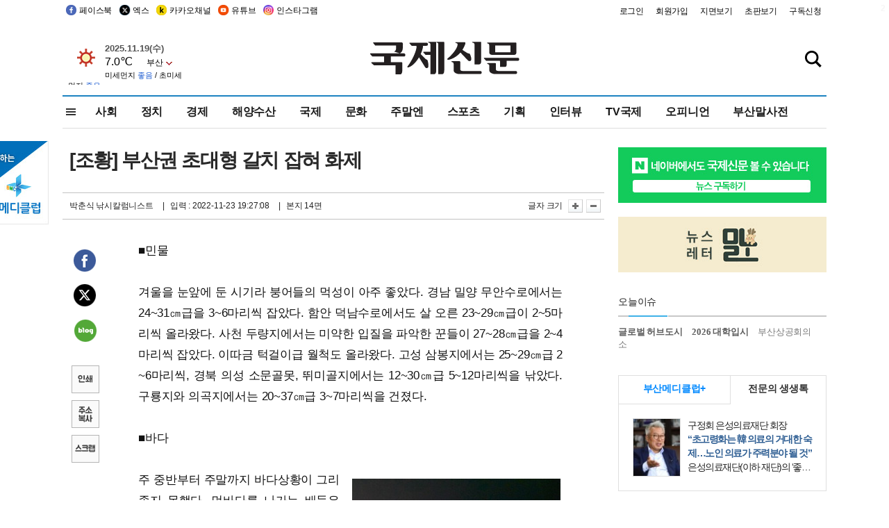

--- FILE ---
content_type: text/html
request_url: http://kookje.co.kr/news2011/asp/newsbody.asp?code=1600&key=20221124.22014007341
body_size: 69130
content:
<!DOCTYPE HTML PUBLIC "-//W3C//DTD HTML 4.01 Transitional//EN" "http://www.w3.org/TR/html4/loose.dtd">
<html>
<head>
<meta http-equiv="Content-Type" content="text/html; charset=euc-kr">
<meta http-equiv="Content-Type" content="text/html; charset=euc-kr">
<meta http-equiv="X-UA-Compatible" content="IE=edge,chrome=1">

<script type="text/javascript" src="/jquery/jquery-2.2.3.min.js"></script>
<script type="text/javascript" src="/comm/jquery-migrate-1.1.1.min.js"></script>
<script type="text/javascript" src="/jquery/jquery.cookie.js"></script>
<script type="text/javascript" src="/comm/main.js?v=202005"></script>
<link rel="stylesheet" type="text/css" href="/css/all2021.css?v=2.1" />


<link rel="stylesheet" type="text/css" href="/css/content.css?1016" />

<script>
$(document).ready(function() {
	//전체메뉴
	$(".allmn").click(function(){
		$("#nav_allview").css("display","block");
	});
	$(".aclose").click(function(){
		$("#nav_allview").css("display","none");
	});

});
</script>

<!-- Google tag (gtag.js) -->
<script async src="https://www.googletagmanager.com/gtag/js?id=G-PM54QC8NP5"></script>
<script>
  window.dataLayer = window.dataLayer || [];
  function gtag(){dataLayer.push(arguments);}
  gtag('js', new Date());

  gtag('config', 'G-PM54QC8NP5');
</script>

<meta property="fb:app_id" content="390349274672204"/>
<link rel="stylesheet" type="text/css" href="/css/content.css?v=1.2" />
<script type="text/javascript" src="https://101.livere.co.kr/B/passport/livere8_passport.js" charset="utf-8"></script>
<script src="https://apis.google.com/js/platform.js" async defer>
  {lang: 'ko'}
</script>

<script type="text/javascript">
<!--
function FLsubmit()
{
	var dj = document.forms.news_login
	if(dj.userid.value == "" ){
		alert("아이디를 입력하여 주십시오.")
		dj.userid.focus();
		return;
	}
	if(dj.password.value == "" ){
		alert("암호를 입력하여 주십시오.")
		dj.password.focus();
		return;
	}
	//document.hiddeframe.src='https://www.kookje.co.krkookje/admin/login_check.asp?userid='+dj.userid.value+'&password='+dj.password.value+'&flag=';
	dj.submit();
}
function check()
{
	var df = document.forms.news_commnetInsert
	if (df.comment.value==""){
		alert ("내용을 입력하여 주십시오.");
		df.comment.focus();
	}else if (df.comment.value.length < 10 ){
		alert ("내용은 10자 이상 입력해 주세요.");
		df.comment.focus();
	}else{
		df.submit();
	}
}
//인쇄
function SendPrint(nkey,ncode){
	var pUrl,pWindow;
	pUrl =  "/news2011/asp/news_print.asp?code=" + ncode + "&key=" + nkey;
	pWindow = window.open(pUrl, "winPrint", "left=0,top=0,width=700px,scrollbars=1,resizable=1");
	pWindow.focus();
}
//기사스크랩
function newsScrap(){
	
		alert("로그인 후 이용하여 주십시오.")
		location.href="/kookje/admin/login.asp";
		return;
	
}
function win_YK(filename,winhow) 
{
	
}

function sendTwitter(stitle, surl) { 
	var wp = window.open("https://twitter.com/intent/tweet?text="+encodeURI(stitle)+"&url="+encodeURIComponent(encodeURI(surl)),'twitter',''); 
	if(wp) { 
		wp.focus(); 
	}
} 
/*
function sendTwitter(stitle, surl) { 

	var wp = window.open("http://twitter.com/home?status="+encodeURIComponent(stitle)+" "+encodeURIComponent(surl),'twitter',''); 
	if(wp) { 
		wp.focus(); 
	} 
}*/
 
function sendFaceBook(stitle,surl) { 
	var wp = window.open("http://www.facebook.com/sharer.php?u="+encodeURIComponent(surl)+"&t="+encodeURIComponent(stitle),'facebook', 'width=600px,height=420px'); 
	if(wp) { 
		wp.focus(); 
	} 
} 

function sendNaver() {
	var naver_send_url = encodeURI(encodeURIComponent(_getArticleLink()));
	var naver_send_title = encodeURI(encodeURIComponent(_getArticleTitle()));
	var naver_shareURL = "https://share.naver.com/web/shareView.nhn?url=" + naver_send_url + "&title=" + naver_send_title;
	windowOpen (naver_shareURL, 600, 500, 0, 0, 'yes');
}


$(document).ready(function() {

	$(".fzoom").click(function() { //글자 확대 축소
		var $speech = $(".news_article");
		var currentSize = $speech.css("fontSize");	/* 폰트사이즈를 알아낸다. */
		var lineHeightSize = $speech.css("line-height");	/* line-height를 알아낸다. */
		var num = parseFloat(currentSize, 10);	/* parseFloat()은 숫자가 아니면 숫자가 아니라는 뜻의 NaN을 반환한다. */
		var line = parseFloat(lineHeightSize, 10);
		var unit = currentSize.slice(-2);	/* 끝에서부터 두자리의 문자를 가져온다. */
		var lineunit = lineHeightSize.slice(-2);

		if(this.id == "switcher-large"){
			if (num < 25){
				num += 2;
				line += 2;
			}
		} else if(this.id == "switcher-small") {
			if (num > 12){
				num -= 2;
				line -= 2;
			}
		}

		$speech.css("fontSize", num + unit);
		$speech.css("line-height", line + lineunit);

	});

	//좌측 퀵 공유 메뉴
	$(window).bind('scroll', function () {
			var articleH = $(".news_article").css('height');	
			var num = parseFloat(articleH, 10);
			if ($(window).scrollTop() < num && $(window).scrollTop() > 370) {
					$('.news_share_sns').addClass('fixed');
					$('.news_share_sns').css('top','10px');
			} else {
					$('.news_share_sns').removeClass('fixed');
			}
	});

});
//-->
</script>
<meta name="description" content="■민물    겨울을 눈앞에 둔 시기라 붕어들의 먹성이 아주 좋았다. 경남 밀양 무안수로에서는 24~31㎝급을 3~6마리씩 잡았다. 함안 덕남수로에서도 살 오른 2" />
<meta property="og:title" content="[조황] 부산권 초대형 갈치 잡혀 화제">
<meta property="og:url" content="https://www.kookje.co.kr/news2011/asp/newsbody.asp?code=1600&key=20221124.22014007341">
<meta property="og:image" content="https://db.kookje.co.kr/news2000/photo/2022/1124/L20221124.22014007341i1.jpg?54">
<meta property="og:site_name" content="국제신문">
<meta property="og:description" content="■민물    겨울을 눈앞에 둔 시기라 붕어들의 먹성이 아주 좋았다. 경남 밀양 무안수로에서는 24~31㎝급을 3~6마리씩 잡았다. 함안 덕남수로에서도 살 오른 2..">
<meta property="og:type" content="article">
<meta name="twitter:card" content="summary_large_image" />
<meta name="twitter:url" content="https://www.kookje.co.kr/news2011/asp/newsbody.asp?code=1600&key=20221124.22014007341" />
<meta name="twitter:title" content="[조황] 부산권 초대형 갈치 잡혀 화제" />
<meta name="twitter:description" content="■민물    겨울을 눈앞에 둔 시기라 붕어들의 먹성이 아주 좋았다. 경남 밀양 무안수로에서는 24~31㎝급을 3~6마리씩 잡았다. 함안 덕남수로에서도 살 오른 2.." />
<meta name="twitter:image:src" content="https://db.kookje.co.kr/news2000/photo/2022/1124/L20221124.22014007341i1.jpg?54" />
<meta name="twitter:site" content="@busaninews" />
<link rel="canonical" href="https://www.kookje.co.kr/news2011/asp/newsbody.asp?code=1600&key=20221124.22014007341" />


<meta name="news_keywords" content="조황,[조황] 부산권 초대형 갈치 잡혀 화제"/>

<!--헤드 타이틀 표시용-->

<title>[조황] 부산권 초대형 갈치 잡혀 화제 : 국제신문</title>

<script type="text/javascript">

  var _gaq = _gaq || [];
  _gaq.push(['_setAccount', 'UA-20527629-1']);
  _gaq.push(['_trackPageview']);

  (function() {
    var ga = document.createElement('script'); ga.type = 'text/javascript'; ga.async = true;
    ga.src = ('https:' == document.location.protocol ? 'https://ssl' : 'http://www') + '.google-analytics.com/ga.js';
    var s = document.getElementsByTagName('script')[0]; s.parentNode.insertBefore(ga, s);
  })();

</script>

<script type="application/ld+json">
{
	"@context": "http://schema.org",
	"@type": "Person",
	"name": "국제신문 - 부산·울산˙경남의 큰 목소리를 지향합니다.",
	"url": "https://www.kookje.co.kr",
	"sameAs": [
		"https://media.naver.com/press/658",
		"https://www.youtube.com/busannews",
		"https://www.facebook.com/Busannews",
		"https://x.com/busaninews",
		"https://post.naver.com/dkookje",
		"https://www.instagram.com/daily_kookje/"
	]
}
</script> 

<script type="text/javascript" src="//wcs.naver.net/wcslog.js"></script>
<script type="text/javascript">
if(!wcs_add) var wcs_add = {};
wcs_add["wa"] = "ccfb810f6241f";
wcs_do();
</script>

<style type="text/css">
/*내맘의 근교산*/
#sanquickLink { position:fixed;left:60%; bottom:50px; width:246px; height:220px;z-index:9999;}
</style>
</head>

<body>
<div style="position:absolute;right:5px;top:5px;font-size:1em;font-weight:bold;color:#f6f6f6;">2</div>

<div id="skipnav">
<ul>
<li><a href="#wrap">본문 바로가기</a></li>
</ul>
</div>

<div id="header">
<div id="gnb">
	<div class="gnb_left">
		<ul>
		<li><a href="https://www.facebook.com/BUSANNEWS" target="_blank" title="국제신문 페이스북">페이스북</a></li>
		<li><a href="https://twitter.com/busaninews" target="_blank" title="국제신문 트위터">엑스</a></li>
		<li><a href="https://pf.kakao.com/_rhhxmd" target="_blank" title="국제신문 카카오톡채널">카카오채널</a></li>
		<li><a href="https://www.youtube.com/busannews" target="_blank" title="국제신문 유튜브">유튜브</a></li>
		<li><a href="https://www.instagram.com/daily_kookje/" target="_blank" title="국제신문 인스타그램">인스타그램</a></li>
		<!--<li><a href="https://m.post.naver.com/ikookje" target="_blank" title="국제신문 네이버포스트"><img src="/kookje/image_new/sns_np.png" alt="국제신문 네이버포스트" /></a></li>-->
		</ul>
	</div>


	<div class="gnb_right">
	<ul>
	
	<li><a href="https://www.kookje.co.kr/kookje/admin/login.asp">로그인</a></li>
	<li><a href="https://www.kookje.co.kr/kookje/admin/register_new.asp">회원가입</a></li>
	
	<li><a href="http://www.kookje.co.kr/service/pdf/">지면보기</a></li>
	<li><a href="http://epaper.kookje.co.kr/" target="_blank">초판보기</a></li>
	<li><a href="/kookje/marketing_request.asp" target="_blank">구독신청</a></li>
	
	</ul>
	</div>
</div>
<!--gnb-->

	<div id="header_box">

		<div class="tleft">
		<iframe src="https://db.kookje.co.kr/service/weather/weather3.html" width="180" height="70" scrolling="no" frameborder="0"></iframe><!--구글광고 임시 주석처리-->
		
		<!--<a href="/news2011/asp/newsbody.asp?code=0500&key=20210909.99002000000"><img src="/design/bn_econference2021.jpg" alt="지역경제기살리기콘퍼런스생중계보기" class="pdl5"></a>-->
		</div>

		<h1 id="logo">
		
		<a href="/"><img src="/kookje/images/top/logo_w215.png" alt="국제신문"></a>
		
		</h1>

		
		<div class="search-box">  
			<form name="quick_search" method="post" action="https://www.kookje.co.kr/news2011/asp/search.asp" onSubmit="">
			<input type="search" class="search-txt kwd" placeholder="검색어를 입력하세요" name="stitle" maxlength="30" class="kwd" onKeyPress="if (event.KeyCode==13) document.quick_search.submit()">
			<input type="submit" class="search-btn" value="" id="search_ok">
			</form>
		</div>
	</div>
<!--header_box-->

<!--nav-->


<!--
            <li><a href='/news2011/asp/list.asp?code=0600&amp;kwd=국내연예'>국내연예</a></li>
            <li><a href='/news2011/asp/list.asp?code=0600&amp;kwd=해외연예'>해외연예</a></li>
            <li><a href='/news2011/asp/list.asp?code=0550'>영화</a></li> 
            <li><a href='/news2011/asp/list.asp?code=0530'>음악</a></li>
            <li><a href='/news2011/asp/list.asp?code=0600&amp;kwd=볼만한 TV'>볼만한 TV</a></li>
            <li><a href='/news2011/asp/list.asp?code=1900'>만화</a></li>
-->



<div id="menu_nav_line">
<div id="menu_nav">
      <div id="nav_allview">
      <div id="allmenu">
<div class="aclose"><a><img src="/kookje/image_new/allclose.png" style="width:40px;" /></a></div>
<h2>주요메뉴</h2>

<div class="p1all">
	<h3><a href="/">뉴스</a></h3>
	<ul>
		<li><a href="/news2011/asp/list_news.asp?code=00&amp;vHeadTitle=전체기사">전체기사</a></li>
	</ul>
</div>

<div class="p1all">
	<h3><a href="/news2011/asp/sub_main.htm?code=1600&amp;vHeadTitle=주말엔">주말엔</a></h3>
	<ul>
		<li><a href="/news2011/asp/mountain/mountain.asp?code=2200">근교산</a></li>
		<li><a href="/news2011/asp/list.asp?code=0760">맛</a></li>
		<li><a href="/news2011/asp/list.asp?code=0770">여행</a></li>
	</ul>
</div>
<div class="p1all">
	<h3><a href="/news2011/asp/list.asp?code=1700&vHeadTitle=오피니언">오피니언</a></h3>
	<ul>
		<li><a href="/news2011/asp/list.asp?code=1700">최신칼럼</a></li>
		<li><a href="/news2011/asp/list.asp?code=1710">사설</a></li>
		<li><a href="/news2011/asp/list.asp?code=1740">도청도설</a></li>
		<li><a href="/news2011/asp/list.asp?code=1720&amp;clss_cd=021013">국제칼럼</a></li>
		<li><a href="/news2011/asp/list.asp?code=1750">데스크시각</a></li>
		<!--<li><a href="/news2011/asp/list.asp?code=1720&amp;clss_cd=0229">외부칼럼</a></li>-->
	</ul>
</div>
<div class="p1all">
<h3><a href="/news2011/asp/video.asp?code=1000">포토·동영상</a></h3>
<ul>
								<li><a href="/news2011/asp/video.asp?code=1000">동영상종합</a></li>
								<li><a href="/news2011/asp/list.asp?code=0900">포토종합</a></li>
</ul>
</div>

<div class="p1all">
<h3>게시판</h3>
<ul>
								<li><a href="/news2011/asp/list.asp?code=1800">알림 · 사고</a></li>
								<li><a href="/bbs/board_list_2.asp?board_no=1">독자투고</a></li>
								<li><a href="/bbs/board_list_2.asp?board_no=2">독자제보</a></li>
</ul>
</div>

<div class="p1all">
<h3><a href="/kookje/ceo_message.asp" target="_blank">회사소개</a></h3>
<ul>                  
								<li><a href="/kookje/marketing_request.asp" target="_blank">구독신청</a></li>
								<li><a href="/kookje/cor_formation.asp" target="_blank">전화안내</a></li>
								<li><a href="/kookje/support/support3.htm" target="_blank">광고안내</a></li>
</ul>
</div>




</div>
<!--allmenu-->
      </div><!--nav e-->
<a><span class="allmn"></span></a>

<ul class="news_menu">
	<li><a href="/news2011/asp/sub_main.htm?code=0300&vHeadTitle=사회">사회</a></li>
	<li><a href="/news2011/asp/sub_main.htm?code=0100&vHeadTitle=정치">정치</a>
		<!--
		<div class="dep2">
			<div class="d2">
			  <ul>
				<li><a href="/news2011/asp/sub_main.htm?code=0400&vHeadTitle=국제">국제</a></li>
			  </ul>
			</div>
		</div>-->	
	</li>
	<li><a href="/news2011/asp/sub_main.htm?code=0200&vHeadTitle=경제">경제</a></li>
	<li><a href="/news2011/asp/sub_main.htm?code=0270&vHeadTitle=해양수산">해양수산</a></li>
	<li><a href="/news2011/asp/sub_main.htm?code=0400&vHeadTitle=국제">국제</a></li>
	<li><a href="/news2011/asp/sub_main.htm?code=0500&vHeadTitle=문화">문화</a></li>
	<li><a href="/news2011/asp/sub_main.htm?code=1600&vHeadTitle=주말엔">주말엔</a>
		<div class="dep2">
			<div class="d2">
			  <ul>
				<li><a href='/news2011/asp/mountain/mountain.asp?code=2200'>근교산</a></li>
			  </ul>
			</div>
		</div>
	</li>
	<li><a href="/news2011/asp/sub_main.htm?code=0600&vHeadTitle=스포츠">스포츠</a></li>
	<li><a href="/news2011/asp/series.htm">기획</a></li>
	<li><a href="/news2011/asp/list.asp?kwd=%C0%CE%C5%CD%BA%E4">인터뷰</a></li>
	<li><a  href='/news2011/asp/video.asp?code=1000'>TV국제</a>
		<div class="dep2">
			<div class="d2">
			  <ul>
				<li><a href="https://www.youtube.com/user/kookjenews" target="_blank">비디토리</a></li>
				<li><a href="https://www.youtube.com/user/busannews" target="_blank">국제유튜브</a></li>
			  </ul>
			</div>
		</div>
	</li>
	<li><!--<li class="prm">--><a href="/news2011/asp/list.asp?code=1700">오피니언</a></li>
	<li><!--<li class="prm">--><a href="/page/busanmal/"  target="_blank">부산말사전</a></li>
	<!--<li><a href="/news2011/asp/list.asp?st=asc&clss_cd=132101"><span class="space_normal">다큐멘터리 ‘청년’</span></a></li>-->
	<!--<li><a href="/news2011/asp/list.asp?st=asc&clss_cd=152209"><span class="space_normal" style="color:tomato">죽어도 자이언츠</span></a></li>-->
</ul>


<div class="dep3 "><div class="d3">
              <ul class='subNav02 '>
                <li><a href='/news2011/asp/list.asp?code=0100'>전체기사</a></li>
                <li><a href='/news2011/asp/list.asp?code=0110'>대통령실</a></li>
                <li><a href='/news2011/asp/list.asp?code=0120'>국회/정당</a></li>
                <li><a href='/news2011/asp/list.asp?code=0130'>남북한</a></li>
                <li><a href='/news2011/asp/list.asp?code=0140'>선거</a></li>
                <li><a href='/news2011/asp/list.asp?code=0150'>지방정치</a></li>
                <li><a href='/news2011/asp/list.asp?code=0160'>국방</a></li>
                <li><a href='/news2011/asp/list.asp?code=0170'>정책</a></li>
                <li><a href='/news2011/asp/list.asp?code=0180'>외교</a></li>
              </ul>

              <ul class='subNav02'>
                <li><a href='/news2011/asp/list.asp?code=0200'>전체기사</a></li>
                <li><a href='/news2011/asp/list.asp?code=0210'>부동산</a></li>
                <li><a href='/news2011/asp/list.asp?code=0220'>증권/금융/보험</a></li>
                <li><a href='/news2011/asp/list.asp?code=0230'>쇼핑/유통</a></li>
                <li><a href='/news2011/asp/list.asp?code=0240'>기업/창업</a></li>
                <li><a href='/news2011/asp/list.asp?code=0250'>구인구직</a></li>
                <li><a href='/news2011/asp/list.asp?code=0260'>복권</a></li>
                <li><a href='/news2011/asp/list.asp?code=0270'>해양수산</a></li>
                <li><a href='/news2011/asp/list.asp?code=0280'>자동차</a></li>
                <li><a href='/news2011/asp/list.asp?code=0281'>항공</a></li>
                <li><a href='/news2011/asp/list.asp?code=0290'>조세</a></li>
                <li><a href='/news2011/asp/list.asp?code=0231'>통상/무역</a></li>
                <li><a href='/news2011/asp/list.asp?code=0291'>정책</a></li>
                <!--<li><a href='/news2011/asp/list.asp?code=0291'>전시/컨벤션</a></li>
                <li><a href='/news2011/asp/list.asp?code=0292'>관광</a></li>-->
              </ul>

              <ul class='subNav02'>
                <li><a href='/news2011/asp/list.asp?code=0300'>전체기사</a></li>
                <li><a href='/news2011/asp/list.asp?code=0310'>사건사고</a></li>
                <li><a href='/news2011/asp/list.asp?code=0320'>교육</a></li>
                <li><a href='/news2011/asp/list.asp?code=0330'>보건/복지</a></li>
                <li><a href='/news2011/asp/list.asp?code=0340'>환경</a></li>
                <li><a href='/news2011/asp/list.asp?code=0350'>교통</a></li>
                <li><a href='/news2011/asp/list.asp?code=0360'>날씨</a></li>
                <li><a href='/news2011/asp/list.asp?code=0370'>법조</a></li>
                <li><a href='/news2011/asp/list.asp?code=0380'>노동</a></li>
                <li><a href='/news2011/asp/list.asp?code=0390'>행정</a></li>
                <li><a href='/news2011/asp/list.asp?code=0321'>미디어</a></li>
              </ul> 

              <ul class='subNav02'>
                <li><a href='/news2011/asp/list.asp?code=0400'>전체기사</a></li>
                <li><a href='/news2011/asp/list.asp?code=0410'>미국</a></li>
                <li><a href='/news2011/asp/list.asp?code=0420'>일본</a></li>
                <li><a href='/news2011/asp/list.asp?code=0430'>중국</a></li>
                <!--<li><a href='/news2011/asp/list.asp?code=0440'>해외토픽</a></li>-->
                <li><a href='/news2011/asp/list.asp?code=0450'>중동</a></li>
                <li><a href='/news2011/asp/list.asp?code=0460'>유럽</a></li>
                <li><a href='/news2011/asp/list.asp?code=0499'>기타</a></li>
              </ul> 

              <ul class='subNav02'>
                <li><a href='/news2011/asp/list.asp?code=0500'>전체기사</a></li>
                <li><a href='/news2011/asp/list.asp?code=0510'>미술</a></li>
                <li><a href='/news2011/asp/list.asp?code=0520'>책/문학</a></li>
                <li><a href='/news2011/asp/list.asp?code=0530'>음악/음반/공연</a></li>
                <li><a href='/news2011/asp/list.asp?code=0540'>연예</a></li>
                <li><a href='/news2011/asp/list.asp?code=0550'>영화/방송</a></li>
                <li><a href='/news2011/asp/list.asp?code=0560'>문화재</a></li>
                <li><a href='/news2011/asp/list.asp?code=0570'>종교</a></li>
                <li><a href='/news2011/asp/list.asp?code=0580'>바둑</a></li>
                <li><a href='/news2011/asp/list.asp?code=0590'>전시</a></li>
                <li><a href='/news2011/asp/list.asp?code=1900'>만화</a></li>
              </ul>

              <ul class='subNav02'>
                <li><a href='/news2011/asp/list.asp?code=0700'>전체기사</a></li>
                <li><a href='/news2011/asp/list.asp?code=0710'>건강정보</a></li>
                <li><a href='/news2011/asp/list.asp?code=0720'>여성생활</a></li>
                <li><a href='/news2011/asp/list.asp?code=0730'>스타일</a></li>
                <li><a href='/news2011/asp/list.asp?code=0740'>트렌드</a></li>
                <li><a href='/news2011/asp/list.asp?code=0750'>게임</a></li>      
                <li><a href='/news2011/asp/list.asp?code=0760'>맛집</a></li>
                <li><a href='/news2011/asp/list.asp?code=0770'>레저여행</a></li>
              </ul> 

              <ul class='subNav02'>
                <li><a href='/news2011/asp/list.asp?code=0800'>전체기사</a></li>
                <li><a href='/news2011/asp/list.asp?code=0820'>환경</a></li>
                <li><a href='/news2011/asp/list.asp?code=0830'>과학</a></li>
                <li><a href='/news2011/asp/list.asp?code=0840'>IT</a></li>
              </ul> 

              <ul class='subNav02'>
                <li><a href='/news2011/asp/list.asp?code=2200'>전체기사</a></li>
                <li><a href='/news2011/asp/list.asp?code=2210'>부산</a></li>
                <li><a href='/news2011/asp/list.asp?code=222'>경남</a></li>
                <li><a href='/news2011/asp/list.asp?code=2230'>대구경북</a></li>
                <li><a href='/news2011/asp/list.asp?code=2240'>비영남권</a></li>
                <li><a href='/bbs/board_list_2.asp?board_no=23'>산행후기</a></li>
                <li><a href='/bbs/board_list_2.asp?board_no=26'>산행사진</a></li>
                <li><a href='/bbs/board_list_2.asp?board_no=25'>산행안내</a></li>
                <li><a href='/bbs/board_list_2.asp?board_no=27'>자유게시판</a></li>
              </ul>     

              <ul class='subNav02'>
                <li><a href='/news2011/asp/list.asp?code=1720&amp;clss_cd=0229'>강동진 칼럼</a></li>
                <li><a href='/news2011/asp/list.asp?code=1720&amp;clss_cd=021041'>이지훈 칼럼</a></li>
                <li><a href='/news2011/asp/list.asp?code=1720&amp;clss_cd=021044'>김정현 칼럼</a></li>
                <li><a href='/news2011/asp/list.asp?code=1720&amp;clss_cd=021045'>강명관 칼럼</a></li>
              </ul> 

              <ul class='subNav02 '>
                <li><a href='/news2011/asp/list.asp?code=1700'>전체기사</a></li>
                <li><a href='/news2011/asp/list.asp?code=1710'>사설</a></li>
                <li><a href='/news2011/asp/list.asp?code=1720&amp;clss_cd=021013'>국제칼럼</a></li>
                <li><a href="/news2011/asp/list.asp?code=1720&amp;clss_cd=021037">뉴스와 현장</a></li>
                <!--<li><a href='/news2011/asp/list.asp?code=1720'>칼럼</a></li>-->
                <!--<li><a href='/news2011/asp/list.asp?code=1730'>시론</a></li>-->
                <li><a href='/news2011/asp/list.asp?code=1740'>도청도설</a></li>
                <li><a href='/news2011/asp/list.asp?code=1750'>데스크시각</a></li>
                <li><a href='/news2011/asp/list.asp?code=1760'>기자수첩</a></li>
                <li><a href='/news2011/asp/list.asp?code=1730'>기명칼럼</a></li>
                <li><a href='/news2011/asp/list.asp?code=1790'>칼럼</a></li>
                <li><a href='/news2011/asp/list.asp?code=1770'>독자권익위원회</a></li>
                <!--<li><a href='/news2011/asp/list.asp?code=1780'>제언</a></li>-->
              </ul>

              <ul class='subNav02'>
                <li><a href='/news2011/asp/list.asp?code=0850'>전체보기</a></li>
                <li><a href='/bbs/item_list_2.asp?board_no=ITEM'>주제토론방</a></li>
                <li><a href='/bbs/board_list_2.asp?board_no=28'>자유게시판</a></li>
                <li><a href='/bbs/board_list_2.asp?board_no=30'>공지사항</a></li>
                <li><a href='/bbs/board_list_2.asp?board_no=31'>활동현황</a></li>
              </ul>   

              <ul class='subNav02'>
                <li><a href='/news2011/asp/list.asp?code=1700'>전체기사</a></li>
                <li><a href='/news2011/asp/list.asp?code=1790'>기고</a></li>
                <li><a href='/news2011/asp/list.asp?code=1720&amp;clss_cd=0229'>세상읽기</a></li>
				<li><a href='/news2011/asp/list.asp?code=1720&amp;clss_cd=0234'>해양수산칼럼</a></li>
                <li><a href='/news2011/asp/list.asp?code=1720&amp;clss_cd=021079'>메디칼럼</a></li>
                <li><a href='/news2011/asp/list.asp?code=1720&amp;clss_cd=021017'>과학에세이</a></li>
                <li><a href='/news2011/asp/list.asp?code=1720&amp;clss_cd=0230'>감성터치</a></li>
				<li><a href='/news2011/asp/list.asp?code=1720&amp;clss_cd=021056'>최태호의 와인 한 잔</a></li>
				<li><a href='/news2011/asp/list.asp?code=1720&amp;clss_cd=021054'>박상현의 끼니</a></li>
				<li><a href='/news2011/asp/list.asp?code=1720&amp;clss_cd=021057'>황정수의 그림산책</a></li>
				<li><a href='/news2011/asp/list.asp?code=1720&amp;clss_cd=021053'>김지윤의 우리음악 이야기</a></li>
				<li><a href='/news2011/asp/list.asp?code=1720&amp;clss_cd=0236'>화요경제 항산항심</a></li>
                <li><a href='/news2011/asp/list.asp?code=1720&amp;clss_cd=021027'>CEO칼럼</a></li>
                <li><a href='/news2011/asp/list.asp?code=1720&amp;clss_cd=0219'>아침숲길</a></li>
                <li><a href='/news2011/asp/list.asp?code=1720&amp;clss_cd=0228'>인문학칼럼</a></li>
				<li><a href='/news2011/asp/list.asp?code=1720&amp;clss_cd=0233'>청년의 소리</a></li>
<!--<li><a href='/news2011/asp/list.asp?code=1720&amp;clss_cd=021033'>기명칼럼</a></li>-->
<!--<li><a href='/news2011/asp/list.asp?code=1720&amp;clss_cd=0231'>스포츠에세이</a></li>-->
<!--<li><a href='/news2011/asp/list.asp?code=1720&amp;clss_cd=0235'>생활과 법률</a></li>-->
<!--<li><a href='/news2011/asp/list.asp?code=1720&amp;clss_cd=021058'>조영석의 음악이야기</a></li>-->

              </ul> 

              <div class="tab listnews_tab ">
                <a href="/news2011/asp/list.asp?code=1720&amp;clss_cd=021037"><button class="tablinks">뉴스와 현장</button></a>
                <a href="/news2011/asp/list.asp?code=1720&amp;clss_cd=021001"><button class="tablinks">기자수첩</button></a>
              </div>

              <div class="tab listnews_tab ">
                <a href="/news2011/asp/list.asp?code=1720&amp;clss_cd=0227"><button class="tablinks">옴부즈맨칼럼</button></a>
                <a href="/news2011/asp/list.asp?code=1770"><button class="tablinks">독자권익위원회</button></a>
              </div>

				<!--게시판 탭-->
              <div class="tab listnews_tab ">
			  	
              </div>
			  <!--게시판 탭-->

</div></div>


</div>
</div>
<!--menu_nav-->



</div>
<!--header-->



<div id="wrap"> <!-- wrapper s--> 


<!--<style>
#e64bnr p{width:120px;height:130px;overflow:hidden;overflow:hidden;margin-bottom:5px}
</style>-->
<div class="flow_wrap2">



<div id="flow_banner_left" style="position:absolute;width:160px;left:-180px; top:10px;text-align:right;">

<a href="http://www.busanmedi.com" target="_blank"><img src="/design/busanmedi.jpg" width="160px" height="120px" style="padding:10px 0" alt="부산메디클럽"></a>


</div>


<div id="flow_banner_right" style="position:absolute;left:1120px; top:10px;">

<!--<p style="margin-bottom:5px">

</p>-->

</div>

</div>
  <div id="Contents">  <!-- Contents s-->
	<!---------------->
	<!-- topArea s-->
	<!---------------->
	<div id="topArea">  <!-- topArea s-->
		<!---------------->

		<!-- leftArea s-->
		<div class="leftArea">  <!-- leftArea s-->

			<div id="news_topArea"> <!-- news_topArea s -->
				<div class="news_title">
<h1>[조황] 부산권 초대형 갈치 잡혀 화제</h1>
</div>
<div class="news_reporterDate left">
	<ul>
		<li class="f_news_repoter" id="reporter_">박춘식 낚시칼럼니스트</li>
		<li><span class="f_news_date">&nbsp;|&nbsp;&nbsp; 입력 : 2022-11-23 19:27:08</span></li>
<li class="f_news_myeon">&nbsp;|&nbsp;&nbsp; 본지 14면</li>
	</ul>
</div>

				<div class="news_snsPrint">
					<ul class="news_print right">
						<li>글자 크기&nbsp;</li><li class="news_font"><img src="/kookje/images/btn_news_fontL.gif" border="0" alt="글씨 크게" class="fzoom" id="switcher-large"></li>
						<li class="news_font"><img src="/kookje/images/btn_news_fontS.gif" border="0" alt="글씨 작게" class="fzoom" id="switcher-small"></li>
					</ul>
				</div>
			</div><!-- news_topArea e -->

			

			<div id="submenu_blank">  <!-- submenu_blank s-->
			</div> <!-- submenu_blank e -->

			
				<div id="news_textArea">

		
		<div class="news_share">
        <ul class="news_share_sns">
						<li><a href="javascript:sendFaceBook('[조황] 부산권 초대형 갈치 잡혀 화제','https://www.kookje.co.kr/news2011/asp/newsbody.asp?code=1600&amp;key=20221124.22014007341');" class="share_fb">페이스북 공유</a></li>
						<li><a href="javascript:sendTwitter('[조황] 부산권 초대형 갈치 잡혀 화제','https://www.kookje.co.kr/news2011/asp/newsbody.asp?code=1600&amp;key=20221124.22014007341');" class="share_tw">트위터 공유</a></li>
						<li><a href="javascript:sendNaver()" class="share_naver">네이버 공유</a></li>
						<li><a href="javascript:SendPrint('20221124.22014007341','1600');" class="share_print">인쇄</a></li>
						<li><a href="javascript:copy_trackback('https://www.kookje.co.kr/news2011/asp/newsbody.asp?code=1600&key=20221124.22014007341');" class="share_url">기사 주소 복사</a><input type="hidden" id="url_copy" value="http://kookje.co.kr/news2011/asp/newsbody.asp?code=1600&amp;key=20221124.22014007341"><!-- 기사주소복사용 주소 --></li>
						<li><a href="javascript:newsScrap();" class="share_clip">스크랩</a></li>						
        </ul>
    </div>

				<div class="news_article">
				■민물<br><br>겨울을 눈앞에 둔 시기라 붕어들의 먹성이 아주 좋았다. 경남 밀양 무안수로에서는 24~31㎝급을 3~6마리씩 잡았다. 함안 덕남수로에서도 살 오른 23~29㎝급이 2~5마리씩 올라왔다. 사천 두량지에서는 미약한 입질을 파악한 꾼들이 27~28㎝급을 2~4마리씩 잡았다. 이따금 턱걸이급 월척도 올라왔다. 고성 삼봉지에서는 25~29㎝급 2~6마리씩, 경북 의성 소문골못, 뛰미골지에서는 12~30㎝급 5~12마리씩을 낚았다. 구룡지와 의곡지에서는 20~37㎝급 3~7마리씩을 건졌다. <br><br>■바다<br><br><table border=0 cellpadding=0 cellspacing=0 width=100 class=tright><tr><td><a href=javascript:win_YK('/news2011/asp/photo_view.asp?img_fn=20221124.22014007341i1.jpg')><img border=0 src=https://db.kookje.co.kr/news2000/photo/2022/1124/20221124.22014007341i1.jpg></a></td></tr><tr><td align='left' class=imgcaption>부산 앞바다에서 6지급 갈치를 낚은 꾼.</td></tr></table>주 중반부터 주말까지 바다상황이 그리 좋지 못했다. 먼바다를 나가는 배들은 출조에 어려움이 많았고, 낚시객들은 가까운 갯바위나 방파제로 몰렸다. 강원도 고성 공현진 앞바다 지깅낚시에서는 40~70㎝급 왕대구를 1인당 10~20마리씩 조과를 올렸다. 속초 대포항 원투낚시에서는 문치가자미가 마릿수로 올라와 많은 꾼이 몰렸다. <br><br>경북 울진권 갯바위와 방파제에서는 30㎝ 전후의 감성돔을 2~6마리씩 잡았다. 도보권 백사장 원투낚시에서는 40㎝ 전후의 감성돔이 마릿수로 올라왔다. 포항 신항만 방파제에서는 20~30㎝급 벵에돔을 5~10마리씩 건졌다. 월포 구룡포 갯바위와 방파제에서도 20~30㎝급 벵에돔을 5~15마리씩 잡았다. 감포권 갯바위와 방파제에서는 30~40㎝급 감성돔이 낱마리씩이지만 꾸준히 올라왔다. 20~30㎝급 고등어도 5~10마리씩 낚았다. 500g~1㎏ 흰오징어도 낱마리씩이지만 꾸준히 올라왔다. 읍천권 선상낚시에서는 45㎝~1ｍ급 삼치와 방어 20~40마리씩으로 쿨러를 채웠다. 온산권 갯바위와 방파제에서는 30~48㎝급 감성돔 2~3마리씩이 잡혔다. 선상낚시에서는 어른의 팔뚝만 한 전갱이를 20~30마리씩 낚았다. 간절곶 앞바다 선상낚시에서는 30~80㎝급 참돔과 부시리 5~15마리씩을 건졌고, 40㎝ 전후의 방어도 20~30마리씩 올라왔다. <br><br>부산권 갈치낚시는 무려 6지급 갈치가 잡혀 화제가 됐다. 3지급 전후의 갈치도 50~100마리씩은 잡혔다. 경남 창원과 마산 내만권에서는 3지 전후의 갈치로 작은 쿨러 하나 정도는 채울 수 있었다. 한산도와 사량도 욕지도에서는 갑오징어와 돌문어가 잘 올라왔다. 돌문어는 5~10마리씩 잡았다. 통영권 먼바다 갈치낚시는 3~4지급으로 마릿수 조과가 가능했다. 추봉도와 용초도에서는 35~47㎝급 감성돔을 1~3마리씩 낚았다.
				</div>
				<div class="pdt20">ⓒ국제신문(www.kookje.co.kr), 무단 전재 및 재배포 금지</div>
				<div class="pdt20">▶<a href="https://www.facebook.com/Busannews/" target="_blank">[국제신문 페이스북]</a> <a href="https://www.instagram.com/daily_kookje/" target="_blank">[국제신문 인스타그램]</a></div>

				<div class="pdt20"><a href="/contents/" target="_blank"><img src="/kookje/images/contents/what.jpg?v=1" alt="국제신문 뉴스레터"></a></div>

				<div id="news_relGisa"> <!-- news_relGisa s -->
	<div class="news_relGisa_title">
		<p class="relGisa_title left f_news_relGisa_title">
			관련<span class="fOrange">기사</span>
		</p>
		<ul class="relGisa_title2 left">
			<li class="f_news_relGisa_titleR"><a href="/news2011/asp/list.asp?kwd=%C1%B6%C8%B2" class="f_news_relGisa_titleR">조황</a></li>
		</ul>
	</div>
	<div class="news_relGisa_link">
		<ul>
			<li class="icon_relgisalist1 ellipsis"><a href="/news2011/asp/newsbody.asp?code=1600&amp;key=20251120.22013006431" class="f_news_relGisa_link">[조황] 영덕권 갯바위 1㎏급 무늬오징어</a></li>
			<li class="icon_relgisalist1 ellipsis"><a href="/news2011/asp/newsbody.asp?code=1600&amp;key=20251113.22013003179" class="f_news_relGisa_link">[조황] 가덕도 25~35㎝ 가을 감성돔 손맛</a></li>
			<li class="icon_relgisalist1 ellipsis"><a href="/news2011/asp/newsbody.asp?code=1600&amp;key=20251106.22012001679" class="f_news_relGisa_link">[조황] 고흥·녹동서 묵직한 붉바리 입질</a></li>
			<li class="icon_relgisalist1 ellipsis"><a href="/news2011/asp/newsbody.asp?code=1600&amp;key=20251030.22013006613" class="f_news_relGisa_link">[조황] 거제권 무늬오징어 1㎏급 손맛</a></li>
			<li class="icon_relgisalist1 ellipsis"><a href="/news2011/asp/newsbody.asp?code=1600&amp;key=20251002.22013009397" class="f_news_relGisa_link">[조황] 부산권 낚시 갈치 주춤, 문어 호황</a></li>
			<li class="icon_relgisalist1 ellipsis"><a href="/news2011/asp/newsbody.asp?code=1600&amp;key=20250918.22014004954" class="f_news_relGisa_link">[조황] 태종대 감지해변 씨알 좋은 문어 입질</a></li>
			<li class="icon_relgisalist1 ellipsis"><a href="/news2011/asp/newsbody.asp?code=1600&amp;key=20250911.22013003436" class="f_news_relGisa_link">[조황] 태안권 꽃게낚시 30~80마리씩 덥석</a></li>
			<li class="icon_relgisalist1 ellipsis"><a href="/news2011/asp/newsbody.asp?code=1600&amp;key=20250904.22013000024" class="f_news_relGisa_link">[조황] 가덕도 벵에돔·감성돔 입질 활발</a></li>
			<li class="icon_relgisalist1 ellipsis"><a href="/news2011/asp/newsbody.asp?code=1600&amp;key=20250828.22013007959" class="f_news_relGisa_link">[조황] 부산 먼바다 갈치낚시 본궤도</a></li>
			<li class="icon_relgisalist1 ellipsis"><a href="/news2011/asp/newsbody.asp?code=1600&amp;key=20250821.22013005119" class="f_news_relGisa_link">[조황] 부산권 선상낚시 갈치 손맛 쏠쏠</a></li>
		</ul>
	</div>
</div><!-- news_relGisa e -->


			<div class="pdt20"><a href="http://newsstand.naver.com/?pcode=332" target="_blank"><img src="/kookje/images/contents/nsnbb2.jpg" alt="국제신문 네이버 뉴스스탠드 구독하기"></a></div>
			<div class="blank_20"></div>

				</div>

			

			
			<!--포토 슬라이드-->


			<!--포토 슬라이드-->
			<!--
			<div id="photo_slide" class="mgt30">
					<h3 class="tit"><a href="/news2011/asp/photo.asp">포토 슬라이드</a></h3>
						<ul class="ps_lst">
						
						</ul>	
			</div>
			-->

			<div id="news_relGisa2"> <!-- news_relGisa2 s -->
			<ul class="left news_list">
<li class="ellipsis"><a href="/news2011/asp/newsbody.asp?code=0600&amp;key=20251119.22015005998" class="f_news_relGisa2_list">■ 두산, 박찬호 잡았다…4년 80억 FA 1호 계약</a></li>
<li class="ellipsis"><a href="/news2011/asp/newsbody.asp?code=0300&amp;key=20251114.22001004455" class="f_news_relGisa2_list">■ 반얀트리 다음 달 공사재개, 지역경제 볕 드나</a></li>
<li class="ellipsis"><a href="/news2011/asp/newsbody.asp?code=0100&amp;key=20251114.22004004447" class="f_news_relGisa2_list">■ 특검 “2년 전 국힘 당대표 선거 때 통일교 2000명대 입당”</a></li>
<li class="ellipsis"><a href="/news2011/asp/newsbody.asp?code=0100&amp;key=20251114.22004004446" class="f_news_relGisa2_list">■ 張 “우리가 황교안” 파장…당내서도 극우와 밀착 우려</a></li>
<li class="ellipsis"><a href="/news2011/asp/newsbody.asp?code=0300&amp;key=20251114.22003004439" class="f_news_relGisa2_list">■ 물막이 공사 패스, 당국 쉬쉬…사상 싱크홀은 人災(종합)</a></li>
<li class="ellipsis"><a href="/news2011/asp/newsbody.asp?code=0300&amp;key=20251114.22006004431" class="f_news_relGisa2_list">■ “왜 중학생만 주나” 기장군 다자녀 바우처사업 시끌</a></li>
<li class="ellipsis"><a href="/news2011/asp/newsbody.asp?code=0300&amp;key=20251114.22006004429" class="f_news_relGisa2_list">■ 고병원성 조류인플루엔자, 을숙도 생태공원서 발견</a></li>
<li class="ellipsis"><a href="/news2011/asp/newsbody.asp?code=0300&amp;key=20251114.22006004425" class="f_news_relGisa2_list">■ 첫사랑에 접근해 2억 등친 30대 男</a></li>
<li class="ellipsis"><a href="/news2011/asp/newsbody.asp?code=0100&amp;key=20251113.22001003984" class="f_news_relGisa2_list">■ 낙동강 취수원 다변화 힘 실은 박완수…‘물문제’ 풀리나</a></li>
</ul>


			</div><!-- news_relGisa2 e -->

			 <!-- news_photoArea s -->
			 <div id="news_photoArea">
<div id='Set01'>
	<dl class="left">
		<dt><a href="/news2011/asp/newsbody.asp?code=0500&amp;key=20251120.22014006416"><img src="http://db.kookje.co.kr/news2000/photo/2025/1120/S20251120.22014006416i1.jpg" border="0" alt="" class="photo_view"></a></dt>
		<dd class="ellipsis2"><a href="/news2011/asp/newsbody.asp?code=0500&amp;key=20251120.22014006416" class="f_main_photonews">구독자 100만 韓고전영화 보물창고…해외서 더 찾는다</a></dd>
	</dl>
	<dl class="left">
		<dt><a href="/news2011/asp/newsbody.asp?code=0500&amp;key=20251120.22014006412"><img src="http://db.kookje.co.kr/news2000/photo/2025/1120/S20251120.22014006412i1.jpg" border="0" alt="" class="photo_view"></a></dt>
		<dd class="ellipsis2"><a href="/news2011/asp/newsbody.asp?code=0500&amp;key=20251120.22014006412" class="f_main_photonews"> 조용필과 엔믹스의 공통분모 ‘고추잠자리’</a></dd>
	</dl>
	<dl class="left">
		<dt><a href="/news2011/asp/newsbody.asp?code=0500&amp;key=20251119.22002006004"><img src="http://db.kookje.co.kr/news2000/photo/2025/1119/S20251119.22002006004i1.jpg" border="0" alt="" class="photo_view"></a></dt>
		<dd class="ellipsis2"><a href="/news2011/asp/newsbody.asp?code=0500&amp;key=20251119.22002006004" class="f_main_photonews">김환기 ‘전면점화’ 美 경매가 123억…韓 작품 역대 2위</a></dd>
	</dl>
	<dl class="left">
		<dt><a href="/news2011/asp/newsbody.asp?code=0200&amp;key=20251119.22011005954"><img src="http://db.kookje.co.kr/news2000/photo/2025/1119/S20251119.22011005954i1.jpg" border="0" alt="" class="photo_view"></a></dt>
		<dd class="ellipsis2"><a href="/news2011/asp/newsbody.asp?code=0200&amp;key=20251119.22011005954" class="f_main_photonews">서울 청약경쟁률 非서울의 32배…‘똘똘한 한 채’ 욕구가 키운 격차</a></dd>
	</dl>
</div>
<div id='Set02'>
	<dl class="left">
		<dt><a href="/news2011/asp/newsbody.asp?code=0600&amp;key=20251118.22013005469"><img src="http://db.kookje.co.kr/news2000/photo/2025/1118/S20251118.22013005469i1.jpg" border="0" alt="" class="photo_view"></a></dt>
		<dd class="ellipsis2"><a href="/news2011/asp/newsbody.asp?code=0600&amp;key=20251118.22013005469" class="f_main_photonews">테니스 빅2 대결 신네르가 웃었다…알카라스 꺾고 왕중왕전 2연패</a></dd>
	</dl>
	<dl class="left">
		<dt><a href="/news2011/asp/newsbody.asp?code=0200&amp;key=20251117.22012004984"><img src="http://db.kookje.co.kr/news2000/photo/2025/1117/S20251117.22012004984i1.jpg" border="0" alt="" class="photo_view"></a></dt>
		<dd class="ellipsis2"><a href="/news2011/asp/newsbody.asp?code=0200&amp;key=20251117.22012004984" class="f_main_photonews">삼성 이어 애플 품은 구글 제미나이…챗GPT 아성에 도전장</a></dd>
	</dl>
	<dl class="left">
		<dt><a href="/news2011/asp/newsbody.asp?code=0500&amp;key=20251114.22014004054"><img src="http://db.kookje.co.kr/news2000/photo/2025/1114/S20251114.22014004054i1.jpg" border="0" alt="" class="photo_view"></a></dt>
		<dd class="ellipsis2"><a href="/news2011/asp/newsbody.asp?code=0500&amp;key=20251114.22014004054" class="f_main_photonews">‘아바타3’ ‘주토피아2’ 대작 속편 러시…K-무비는 씨 말라간다</a></dd>
	</dl>
	<dl class="left">
		<dt><a href="/news2011/asp/newsbody.asp?code=0200&amp;key=20251113.22008003966"><img src="http://db.kookje.co.kr/news2000/photo/2025/1113/S20251113.22008003966i1.jpg" border="0" alt="" class="photo_view"></a></dt>
		<dd class="ellipsis2"><a href="/news2011/asp/newsbody.asp?code=0200&amp;key=20251113.22008003966" class="f_main_photonews">‘아이온2’‘나혼자만 레벨업’ 첫 공개…K-게임 신작 총집합(종합)</a></dd>
	</dl>
</div>
<div id='Set03'>
	<dl class="left">
		<dt><a href="/news2011/asp/newsbody.asp?code=0200&amp;key=20251113.22008003964"><img src="http://db.kookje.co.kr/news2000/photo/2025/1113/S20251113.22008003964i1.jpg" border="0" alt="" class="photo_view"></a></dt>
		<dd class="ellipsis2"><a href="/news2011/asp/newsbody.asp?code=0200&amp;key=20251113.22008003964" class="f_main_photonews">센텀2지구 개발 탄력…1-2공구 착공(종합)</a></dd>
	</dl>
	<dl class="left">
		<dt><a href="/news2011/asp/newsbody.asp?code=0500&amp;key=20251113.22014003697"><img src="http://db.kookje.co.kr/news2000/photo/2025/1113/S20251113.22014003697i1.jpg" border="0" alt="" class="photo_view"></a></dt>
		<dd class="ellipsis2"><a href="/news2011/asp/newsbody.asp?code=0500&amp;key=20251113.22014003697" class="f_main_photonews"> 교만한 연민 아닌 따뜻한 공감</a></dd>
	</dl>
	<dl class="left">
		<dt><a href="/news2011/asp/newsbody.asp?code=0300&amp;key=20251112.33001003559"><img src="http://db.kookje.co.kr/news2000/photo/2025/1112/S20251112.33001003559i1.jpg" border="0" alt="" class="photo_view"></a></dt>
		<dd class="ellipsis2"><a href="/news2011/asp/newsbody.asp?code=0300&amp;key=20251112.33001003559" class="f_main_photonews">유엔묘역 내려다보면 안 된다는데…</a></dd>
	</dl>
	<dl class="left">
		<dt><a href="/news2011/asp/newsbody.asp?code=0200&amp;key=20251112.22008003539"><img src="http://db.kookje.co.kr/news2000/photo/2025/1112/S20251112.22008003539i1.jpg" border="0" alt="" class="photo_view"></a></dt>
		<dd class="ellipsis2"><a href="/news2011/asp/newsbody.asp?code=0200&amp;key=20251112.22008003539" class="f_main_photonews">‘빚투’ 26조 돌파…신중한 투자를</a></dd>
	</dl>
</div>
<div id='Set04'>
	<dl class="left">
		<dt><a href="/news2011/asp/newsbody.asp?code=0300&amp;key=20251111.22006003107"><img src="http://db.kookje.co.kr/news2000/photo/2025/1111/S20251111.22006003107i1.jpg" border="0" alt="" class="photo_view"></a></dt>
		<dd class="ellipsis2"><a href="/news2011/asp/newsbody.asp?code=0300&amp;key=20251111.22006003107" class="f_main_photonews">산불구호품으로 명절선물 돌렸나…산청군농협 의혹 ‘발칵’</a></dd>
	</dl>
	<dl class="left">
		<dt><a href="/news2011/asp/newsbody.asp?code=0300&amp;key=20251111.22008003105"><img src="http://db.kookje.co.kr/news2000/photo/2025/1111/S20251111.22008003105i1.jpg" border="0" alt="" class="photo_view"></a></dt>
		<dd class="ellipsis2"><a href="/news2011/asp/newsbody.asp?code=0300&amp;key=20251111.22008003105" class="f_main_photonews">부산박물관 벼룩 소동…‘길냥이’ 급증 탓?</a></dd>
	</dl>
	<dl class="left">
		<dt><a href="/news2011/asp/newsbody.asp?code=0500&amp;key=20251111.22016002784"><img src="http://db.kookje.co.kr/news2000/photo/2025/1111/S20251111.22016002784i1.jpg" border="0" alt="" class="photo_view"></a></dt>
		<dd class="ellipsis2"><a href="/news2011/asp/newsbody.asp?code=0500&amp;key=20251111.22016002784" class="f_main_photonews"> ‘프레데터’ 6번째 시리즈  1위 등극…최고 예매율은 ‘위키드’</a></dd>
	</dl>
	<dl class="left">
		<dt><a href="/news2011/asp/newsbody.asp?code=0100&amp;key=20251110.22004002683"><img src="http://db.kookje.co.kr/news2000/photo/2025/1110/S20251110.22004002683i1.jpg" border="0" alt="" class="photo_view"></a></dt>
		<dd class="ellipsis2"><a href="/news2011/asp/newsbody.asp?code=0100&amp;key=20251110.22004002683" class="f_main_photonews">전재수 “동남권투자공사가 고래” 朴시장 직격</a></dd>
	</dl>
</div>
</div>
<script type="text/javascript">
<!--
var s_now = new Date() ; 
var s_num = (s_now.getSeconds() % 4)+1;
eval("document.getElementById('Set0'+s_num).style.display='block'");
//-->
</script>


			<!-- news_photoArea e -->

			<!-- 댓글이 나올 위치 -->
			<div id="livereContainer">
<!--라이브리 프리미엄 설치코드 s-->
<div id="lv-container" data-id="kookje" data-uid="NTUxLzEzNjY1LzYxNA==">
<script type="text/javascript">
window.livereOptions ={
refer: 'www.kookje.co.kr/news2011/asp/newsbody.asp?code=1600&amp;key=20221124.22014007341'
};
(function(d,s) {
	var j,e=d.getElementsByTagName(s)[0];
	if (typeof LivereTower === 'function') {return;}
	j=d.createElement(s);
	j.src='https://cdn-city.livere.com/js/embed.dist.js'; 
	j.async=true;
	e.parentNode.insertBefore(j,e);
})(document,'script');
</script>
<noscript>라이브리 댓글 작성을 위해 JavaScript를 활성화해주세요</noscript>
</div>
<!--라이브리 프리미엄 설치 코드 e-->
			</div>


			<div class="blank_20"><!-- 여백 --></div>
		</div> <!-- leftArea e -->
		<!---------------->
		<!---------------->
		<div class="rightArea" style="float:right;">  <!-- rightArea s-->
        
			 <!--include right_sub START -->

<div class="pdt20"><a href="https://media.naver.com/channel/promotion?oid=658" target="_blank"><img src="/design/bn_naver2022.jpg" alt="국제신문 네이버 구독하기"></a></div>

<div class="pdt20"><a href="/contents/" target="_blank"><img src="/design/bn_what300.jpg?v=1" alt="뭐라노 뉴스"></a></div>



<!--include hotissue_main-->
<div id="todayIssue" class="mgt20">  
    <p><span class="f_todayissue_title1">오늘</span><span class="f_todayissue_title2">이슈</span></p>
<ul>
	<li><a href="/news2011/asp/list.asp?kwd=글로벌 허브도시" class="f_todayissueB">글로벌 허브도시</a></li>
	<li><a href="/news2011/asp/list.asp?kwd=2026 대학입시" class="f_todayissueB">2026 대학입시</a></li>
	<li><a href="/news2011/asp/list.asp?kwd=부산상공회의소" class="f_todayissue">부산상공회의소</a></li>
</ul>


</div>



<iframe src="/news2011/sephtml/main_mediclub3.htm" width="300px" height="167px" frameborder="0" scrolling="no" class="mgt20"></iframe>


<!--
<div class="mgt20">

</div>
-->


<!--include hitlistNews-->
<script type="text/javascript">
function tabHit(evt, cityName) {
  // Declare all variables
  var i, tabcontent, tablinks;

  // Get all elements with class="tabcontent" and hide them
  tabcontent = document.getElementsByClassName("tabcontent");
  for (i = 0; i < tabcontent.length; i++) {
    tabcontent[i].style.display = "none";
  }

  // Get all elements with class="tablinks" and remove the class "active"
  tablinks = document.getElementsByClassName("tablinks");
  for (i = 0; i < tablinks.length; i++) {
    tablinks[i].className = tablinks[i].className.replace(" active", "");
  }

  // Show the current tab, and add an "active" class to the button that opened the tab
  document.getElementById(cityName).style.display = "block";
  evt.currentTarget.className += " active";
}
</script>
<div class="mgt20" style="display:inline-block;"><h3 class="tit" style="font-family:dotun,'malgun gothic'"> &nbsp;많이 본 뉴스<span class="right pdt10"><a href="/news2011/asp/rss.asp?vHeadTitle=RSS"><img src="/kookje/images/rss_go.gif" border="0" alt="RSS"></a></span></h3>
<div class="tab hitnews_tab">
  <button class="tablinks active" onclick="tabHit(event, 'hitlist1')">종합</button>
  <button class="tablinks" onclick="tabHit(event, 'hitlist2')">정치</button>
  <button class="tablinks" onclick="tabHit(event, 'hitlist3')">경제</button>
  <button class="tablinks" onclick="tabHit(event, 'hitlist4')">사회</button>
  <button class="tablinks" onclick="tabHit(event, 'hitlist5')">스포츠</button>
</div>
<div id="hit_news">
<ol id="hitlist1" class="tabcontent" style="display:block;">
<li><span class="num">1</span><a href="/news2011/asp/newsbody.asp?code=0300&amp;key=20251119.22006005834" ><span class="ncon ellipsis2">선거 전 100억 기부 약속했는데…4년째 감감무소식</span></a></li>
<li><span class="num">2</span><a href="/news2011/asp/newsbody.asp?code=0300&amp;key=20251119.99099006171" ><span class="ncon ellipsis2">동래냐 금정이냐…‘금정산 국립공원공단’ 청사 유치 각축전</span></a></li>
<li><span class="num">3</span><a href="/news2011/asp/newsbody.asp?code=0100&amp;key=20251119.22001005897" ><span class="ncon ellipsis2">해양 공공기관 이제야 ‘첫발’ 뗀 부산행</span></a></li>
<li><span class="num">4</span><a href="/news2011/asp/newsbody.asp?code=0300&amp;key=20251119.22001005907" ><span class="ncon ellipsis2">‘창비부산’ 명맥 잇기, 지역사회 나섰다</span></a></li>
<li><span class="num">5</span><a href="/news2011/asp/newsbody.asp?code=0600&amp;key=20251119.22015005996" ><span class="ncon ellipsis2">잘 뽑으면 국가대표까지 건진다? 롯데 2차 드래프트 성공신화 쓸까</span></a></li>
<li><span class="num">6</span><a href="/news2011/asp/newsbody.asp?code=0300&amp;key=20251119.22006005913" ><span class="ncon ellipsis2">택시로 뇌물 배달 경찰에 확인까지…간 큰 피의자 구속</span></a></li>
<li><span class="num">7</span><a href="/news2011/asp/newsbody.asp?code=0200&amp;key=20251119.22011005953" ><span class="ncon ellipsis2">부산 월간 주택매매가 39개월 만에 상승…전세도 오름세</span></a></li>
<li><span class="num">8</span><a href="/news2011/asp/newsbody.asp?code=0300&amp;key=20251119.22008005779" ><span class="ncon ellipsis2">‘오션뷰’ 부산 아미드림도서관 활짝(종합)</span></a></li>
<li><span class="num">9</span><a href="/news2011/asp/newsbody.asp?code=0300&amp;key=20251119.22003005854" ><span class="ncon ellipsis2">고검장, 부산 뺀 5명 공석…檢 수뇌부 초유의 실종 사태(종합)</span></a></li>
<li><span class="num">10</span><a href="/news2011/asp/newsbody.asp?code=0300&amp;key=20251119.22002006006" ><span class="ncon ellipsis2">부울경 19일 칼바람에 체감기온 ‘뚝’…사실상 겨울 진입</span></a></li>

</ol>
<ol id="hitlist2" class="tabcontent">
<li><span class="num">1</span><a href="/news2011/asp/newsbody.asp?code=0100&amp;key=20251119.22001005897" ><span class="ncon ellipsis2">해양 공공기관 이제야 ‘첫발’ 뗀 부산행</span></a></li>
<li><span class="num">2</span><a href="/news2011/asp/newsbody.asp?code=0100&amp;key=20251119.22003005935" ><span class="ncon ellipsis2">민주 ‘사의 표명 검사’ 때리기…“멋있게 총대 메는 쇼…징계를”(종합)</span></a></li>
<li><span class="num">3</span><a href="/news2011/asp/newsbody.asp?code=0100&amp;key=20251119.22005005802" ><span class="ncon ellipsis2">국힘은 청년, 민주는 선출직…부산시당 ‘스피커’ 전열 정비</span></a></li>
<li><span class="num">4</span><a href="/news2011/asp/newsbody.asp?code=0100&amp;key=20251119.33003006001" ><span class="ncon ellipsis2">론스타에 4000억 안 줘도 된다…국제분쟁 취소 소송서 韓 ‘승소’</span></a></li>
<li><span class="num">5</span><a href="/news2011/asp/newsbody.asp?code=0100&amp;key=20251119.99099006290" ><span class="ncon ellipsis2">부전역에 KTX 정차역·복합환승센터 들어설까… 주민서명서 전달</span></a></li>
<li><span class="num">6</span><a href="/news2011/asp/newsbody.asp?code=0100&amp;key=20251119.22005005898" ><span class="ncon ellipsis2">李 순방 중 또…정청래 ‘딴지일보가 민심’ 발언 등 구설수</span></a></li>
<li><span class="num">7</span><a href="/news2011/asp/newsbody.asp?code=0100&amp;key=20251119.99099006137" ><span class="ncon ellipsis2">&#39;울고 넘는 박달재&#39; 연주에 대형 태극기…&quot;극진한 예우 돋보였다&quot;</span></a></li>
<li><span class="num">8</span><a href="/news2011/asp/newsbody.asp?code=0100&amp;key=20251119.99099006161" ><span class="ncon ellipsis2">준장 진급자에 삼정검 수여…비상계엄 관여 인원 보류</span></a></li>
<li><span class="num">9</span><a href="/news2011/asp/newsbody.asp?code=0100&amp;key=20251119.99099006182" ><span class="ncon ellipsis2">나경원 &quot;우리 지지한다면 부정선거론·윤어게인 내칠 필요 없어&quot;</span></a></li>
<li><span class="num">10</span><a href="/news2011/asp/newsbody.asp?code=0100&amp;key=20251119.99099006348" ><span class="ncon ellipsis2">지방시대 엑스포 울산서 개막, 부울경 &#39;1시간 생활권&#39; 비전 선보여</span></a></li>

</ol>
<ol id="hitlist3" class="tabcontent">
<li><span class="num">1</span><a href="/news2011/asp/newsbody.asp?code=0200&amp;key=20251119.22011005953" ><span class="ncon ellipsis2">부산 월간 주택매매가 39개월 만에 상승…전세도 오름세</span></a></li>
<li><span class="num">2</span><a href="/news2011/asp/newsbody.asp?code=0200&amp;key=20251119.22002006007" ><span class="ncon ellipsis2">달러 유출 가속에 환율 또 급등…글로벌 증시·코인도 급락세(종합)</span></a></li>
<li><span class="num">3</span><a href="/news2011/asp/newsbody.asp?code=0200&amp;key=20251119.22004005997" ><span class="ncon ellipsis2">에어버스, 부산에 자회사 ‘복합재 기술센터’ 설립(종합)</span></a></li>
<li><span class="num">4</span><a href="/news2011/asp/newsbody.asp?code=0200&amp;key=20251119.99099006274" ><span class="ncon ellipsis2">해수부, 다음 달 8일 &#39;부산이사&#39; 시작…연말께 개청식</span></a></li>
<li><span class="num">5</span><a href="/news2011/asp/newsbody.asp?code=0200&amp;key=20251119.99099006064" ><span class="ncon ellipsis2">사업비 150억원 미만 지역 공사에 수도권 업체 참여 못한다</span></a></li>
<li><span class="num">6</span><a href="/news2011/asp/newsbody.asp?code=0200&amp;key=20251119.99099006183" ><span class="ncon ellipsis2">에어부산, 부산~하노이 하늘길 6년 만에 재개</span></a></li>
<li><span class="num">7</span><a href="/news2011/asp/newsbody.asp?code=0200&amp;key=20251119.22010005985" ><span class="ncon ellipsis2">역외 이전 여파…국내 ‘1000대 기업’ 부산 28곳으로 ‘뚝’(종합)</span></a></li>
<li><span class="num">8</span><a href="/news2011/asp/newsbody.asp?code=0200&amp;key=20251119.22011005954" ><span class="ncon ellipsis2">서울 청약경쟁률 非서울의 32배…‘똘똘한 한 채’ 욕구가 키운 격차</span></a></li>
<li><span class="num">9</span><a href="/news2011/asp/newsbody.asp?code=0200&amp;key=20251119.99099006065" ><span class="ncon ellipsis2">“재건축·재개발 관심 있는 부산 시민들 오세요”… 국토부, 설명회 개최</span></a></li>
<li><span class="num">10</span><a href="/news2011/asp/newsbody.asp?code=0200&amp;key=20251119.22011005952" ><span class="ncon ellipsis2">악성 임대인 주택, HUG가 공매한다…보증기관 첫 권한</span></a></li>

</ol>
<ol id="hitlist4" class="tabcontent">
<li><span class="num">1</span><a href="/news2011/asp/newsbody.asp?code=0300&amp;key=20251119.22006005834" ><span class="ncon ellipsis2">선거 전 100억 기부 약속했는데…4년째 감감무소식</span></a></li>
<li><span class="num">2</span><a href="/news2011/asp/newsbody.asp?code=0300&amp;key=20251119.99099006171" ><span class="ncon ellipsis2">동래냐 금정이냐…‘금정산 국립공원공단’ 청사 유치 각축전</span></a></li>
<li><span class="num">3</span><a href="/news2011/asp/newsbody.asp?code=0300&amp;key=20251119.22001005907" ><span class="ncon ellipsis2">‘창비부산’ 명맥 잇기, 지역사회 나섰다</span></a></li>
<li><span class="num">4</span><a href="/news2011/asp/newsbody.asp?code=0300&amp;key=20251119.22006005913" ><span class="ncon ellipsis2">택시로 뇌물 배달 경찰에 확인까지…간 큰 피의자 구속</span></a></li>
<li><span class="num">5</span><a href="/news2011/asp/newsbody.asp?code=0300&amp;key=20251119.22008005779" ><span class="ncon ellipsis2">‘오션뷰’ 부산 아미드림도서관 활짝(종합)</span></a></li>
<li><span class="num">6</span><a href="/news2011/asp/newsbody.asp?code=0300&amp;key=20251119.22003005854" ><span class="ncon ellipsis2">고검장, 부산 뺀 5명 공석…檢 수뇌부 초유의 실종 사태(종합)</span></a></li>
<li><span class="num">7</span><a href="/news2011/asp/newsbody.asp?code=0300&amp;key=20251119.22002006006" ><span class="ncon ellipsis2">부울경 19일 칼바람에 체감기온 ‘뚝’…사실상 겨울 진입</span></a></li>
<li><span class="num">8</span><a href="/news2011/asp/newsbody.asp?code=0300&amp;key=20251119.99099006480" ><span class="ncon ellipsis2">[속보] 신안 해상서 승객 260여명 태운 여객선 좌초</span></a></li>
<li><span class="num">9</span><a href="/news2011/asp/newsbody.asp?code=0300&amp;key=20251119.99099006178" ><span class="ncon ellipsis2">부산 성지곡 수원지서 20대 남성 물에 빠져 실종…경찰·소방 수색(종합)</span></a></li>
<li><span class="num">10</span><a href="/news2011/asp/newsbody.asp?code=0300&amp;key=20251119.22004005895" ><span class="ncon ellipsis2">배상금 받아 기초수급 탈락 없게…정부, 형제복지원 특례지원 검토</span></a></li>

</ol>
<ol id="hitlist5" class="tabcontent">
<li><span class="num">1</span><a href="/news2011/asp/newsbody.asp?code=0600&amp;key=20251119.22015005996" ><span class="ncon ellipsis2">잘 뽑으면 국가대표까지 건진다? 롯데 2차 드래프트 성공신화 쓸까</span></a></li>
<li><span class="num">2</span><a href="/news2011/asp/newsbody.asp?code=0600&amp;key=20251119.99099006360" ><span class="ncon ellipsis2">2차 드래프트로 투수진 보강한 롯데… 마운드 강해질까</span></a></li>
<li><span class="num">3</span><a href="/news2011/asp/newsbody.asp?code=0600&amp;key=20251119.22015006002" ><span class="ncon ellipsis2">“어디 한번 넘어봐” 난공불락 ‘부산 산성’</span></a></li>
<li><span class="num">4</span><a href="/news2011/asp/newsbody.asp?code=0600&amp;key=20251119.22015005998" ><span class="ncon ellipsis2">두산, 박찬호 잡았다…4년 80억 FA 1호 계약</span></a></li>
<li><span class="num">5</span><a href="/news2011/asp/newsbody.asp?code=0600&amp;key=20251118.22013005471" ><span class="ncon ellipsis2">아시아쿼터 대세는 ‘투수’…롯데도 ‘숨은 진주’ 캐낼까</span></a></li>
<li><span class="num">6</span><a href="/news2011/asp/newsbody.asp?code=0600&amp;key=20251118.99099005547" ><span class="ncon ellipsis2">&#39;추추 트레인&#39; 추신수, 한국인 최초 MLB 명예의 전당 입회 후보명단에 올라</span></a></li>
<li><span class="num">7</span><a href="/news2011/asp/newsbody.asp?code=0600&amp;key=20251118.99099005694" ><span class="ncon ellipsis2">&#39;FA 최대어&#39; 박찬호, 4년 최대 80억원 두산으로</span></a></li>
<li><span class="num">8</span><a href="/news2011/asp/newsbody.asp?code=0600&amp;key=20251118.99099005726" ><span class="ncon ellipsis2">링 위를 지배한 무패의 여고생 복서 &#39;김태현&#39;</span></a></li>
<li><span class="num">9</span><a href="/news2011/asp/newsbody.asp?code=0600&amp;key=20251118.22013005470" ><span class="ncon ellipsis2">2경기 11득점 타선 경쟁력 봤지만 사사구 23개 투수진 ‘제구력’ 숙제</span></a></li>
<li><span class="num">10</span><a href="/news2011/asp/newsbody.asp?code=0600&amp;key=20251118.22013005468" ><span class="ncon ellipsis2">손흥민·오현규 동시 출격? 골잔치로 유종의 미 노린다</span></a></li>

</ol>
</div>
</div>



<!--board-->

<div class="k_bbc mgt30">
<h3 class="tit">독자참여 게시판</h3>

<ul>

<li><a href="/bbs/board_list_2.asp?board_no=1"><strong style="color:#000000;">독자투고</strong></a>&nbsp; | &nbsp;<a href="/bbs/board_list_2.asp?board_no=2"><strong style="color:#000000;">기사제보</strong></a></li>

<li><a href="/news2011/asp/list.asp?code=2120" class="f_people_link">인사</a> | <a href="/news2011/asp/list.asp?code=2130" class="f_people_link">모임</a> | <a href="/news2011/asp/list.asp?code=2140" class="f_people_link">개업</a> | <a href="/news2011/asp/list.asp?code=2150" class="f_people_link">결혼</a> | <a href="/news2011/asp/list.asp?code=2160" class="f_people_link">출산</a> | <a href="/news2011/asp/list.asp?code=2170" class="f_people_link">동정</a> | <a href="/news2011/asp/list.asp?code=2180" class="f_people_link">부고</a></li>

<li><a href="/bbs/board_list_2.asp?board_no=25">산행안내</a>&nbsp; | &nbsp;<a href="/bbs/board_list_2.asp?board_no=23">산행후기</a>&nbsp; | &nbsp;<a href="/bbs/board_list_2.asp?board_no=26">산행사진</a></li>

<li><a href="/bbs/leisure_list_2.asp?code=2200"><strong style="color:#72b834;">등산</strong>가이드</a>&nbsp; | &nbsp;<a href="/bbs/leisure_list_2.asp?code=2300"><strong style="color:#33afe2;">낚시</strong>가이드</a></li>

</ul>
</div>

               
<!--include r_kwdlist_code_00-->



<!--include r_kwdlist_code_00_1-->


<!--include r_clsslist_code_special-->



<div class="mgt20"><script async src="https://pagead2.googlesyndication.com/pagead/js/adsbygoogle.js"></script>
<!-- 뉴스 본문 우측 상단 -->
<ins class="adsbygoogle"
     style="display:inline-block;width:300px;height:250px"
     data-ad-client="ca-pub-5306000737854769"
     data-ad-slot="9849052183"></ins>
<script>
     (adsbygoogle = window.adsbygoogle || []).push({});
</script></div>
<!--<div class="mgt20"><a href="https://www.kra.co.kr" target="_blank" rel="nofollow"><img src="/design/bn_kra2212.jpg" alt="한국마사회"></a></div>-->
<div class="mgt20"><a href="https://youtu.be/aN0q4bIqOo4" target="_blank" title="새창" rel="nofollow"><img src="/design/bn_swoori2511.jpg" alt="우리은행" /></a></div>


<div id="sub_specialGisa" class="mgt20">
<script type="text/javascript"> 
<!--
    function sel_change() {
        location.href="/news2011/asp/list.asp?code=1600&clss_cd=" + document.getElementById('sel_specialSeries').value;
    }
//-->
</script>
<dl class="left">
	<dd class="ellipsis2"><a href="/news2011/asp/list.asp?code=1600&clss_cd=162503    " class="f_main_photonews"><b>롯데 자이언츠 2025 결산</b></a></dd>
	<dt><a href="/news2011/asp/newsbody.asp?code=0600&amp;key=20251002.22015000264"><img src="http://db.kookje.co.kr/news2000/photo/2025/1002/20251002.22015000264i1.jpg" border="0" alt="" class="photo_view"></a></dt>
	<dd class="ellipsis2"><a href="/news2011/asp/newsbody.asp?code=0600&amp;key=20251002.22015000264" class="f_main_photonews">김태형표 용병술 ‘1년 더’…경질 목소리도</a></dd>
</dl>
<div class="sub_specialGisa_blank"><!-- 여백 --></div>
<dl class="left">
	<dd class="ellipsis2"><a href="/news2011/asp/list.asp?code=1600&clss_cd=162503    " class="f_main_photonews"><b>롯데 자이언츠 2025 결산</b></a></dd>
	<dt><a href="/news2011/asp/newsbody.asp?code=0600&amp;key=20251001.22015010328"><img src="http://db.kookje.co.kr/news2000/photo/2025/1001/20251001.22015010328i1.jpg" border="0" alt="" class="photo_view"></a></dt>
	<dd class="ellipsis2"><a href="/news2011/asp/newsbody.asp?code=0600&amp;key=20251001.22015010328" class="f_main_photonews">이름값 못한 ‘윤나고황손’…한동희 귀환·젊은 피 성장 기대</a></dd>
</dl>
<select id="sel_specialSeries" name="sel_specialSeries" class="sel_specialSeries" onchange="javascript:sel_change()">
	<option value="">기획시리즈 </option>
	<option value="162503">롯데 자이언츠 2025 결산</option>
</select>


</div>

        

<!--include r_clsslist_code-->
<div id="sub_rightGisa">
	<dl>
		<dt><a href="/news2011/asp/list.asp?code=1600&clss_cd=020912">근교산&그너머  <u>[전체보기]</u></a></dt>
		<dd class="ellipsis icon_gisalist4"><a href="/news2011/asp/newsbody.asp?code=2200&amp;key=20251120.22012006446" class="f_sub_rightGisa">  금정산국립공원 지정 기념 동문~고당봉~범어사</a><dd>
		<dd class="ellipsis icon_gisalist4"><a href="/news2011/asp/newsbody.asp?code=2200&amp;key=20251113.22012001931" class="f_sub_rightGisa">  합천 운석충돌구 환 종주 ③ 송림재~미타산~큰고개</a><dd>
	</dl>
</div>



<div class="k_bbc mgt20">
<h3 class="tit">알립니다</h3>
<ul>
<li><a href="/news2011/asp/newsbody.asp?code=1800&amp;key=20251117.22001005015">· 골든블루배 제14회 국제신문 골프대회</a></li>
<li><a href="/news2011/asp/newsbody.asp?code=1800&amp;key=20251114.22002004421">· 제 211회 ‘한낮의 유U;콘서트’</a></li>
<li><a href="/news2011/asp/newsbody.asp?code=1800&amp;key=20251112.22001003555">· 제27회 국제신문 부산마라톤대회</a></li>


</ul>
</div>

<div class="right_margin_div mgt20">
<!-- Skitter Styles -->
<link href="/css/skitter.styles.min.css" type="text/css" media="all" rel="stylesheet" />
<script type="text/javascript" language="javascript" src="/jquery/jquery.easing.1.3.js"></script>
<script type="text/javascript" language="javascript" src="/jquery/jquery.skitter.min.js"></script>
  
<!-- Init Skitter -->
<script type="text/javascript" language="javascript">
$(document).ready(function(){
	 $('.box_skitter_medium').css({width: 298, height: 150}).skitter({show_randomly: false, dots: true, interval: 4000, numbers_align: 'center', theme: 'default'});
});
</script>

<div class="border_box">
	<div class="box_skitter box_skitter_medium">
		<ul>
					<li><a href="/page/park/" target="_blank"><img src="/design/bn_park202511.jpg" class="blind" alt="부산시민대토론회" /></a></li>

<li><a href="https://golf.kookje.co.kr/" target="_blank"><img src="/design/bn_golf2025.jpg" class="blind" alt="골프대회" /></a></li>




<li><a href="/news2011/asp/list.asp?kwd=유콘서트"><img src="/design/ucon2511.jpg" class="blind" alt="유콘서트" /></a></li>

		</ul>
	</div>
</div>
</div>


			<div id="main_site" class="mgt20 mgb20">
			<dl>
			



<dd><a href="http://www.galmaetgil.org" target="_blank"><img src="/design/banner_greenwalking.jpg" alt="걷고 싶은 부산 그린워킹 홈페이지"></a></dd>
<dd><a href="http://www.kookje.co.kr/kookje/culture_kookje.asp" target="_blank"><img src="/design/banner_rent.jpg" alt="국제신문 대관안내"></a></dd>
<!--<dd><a href="http://www.storybusan.com" target="_blank"><img src="/design/banner_storybusan.jpg" alt="스토리 박스"></a></dd>-->

         
			</dl>
			</div>


<!--include right_sub END-->

		</div> <!-- rightArea e -->

	</div> <!-- topArea e -->

  </div> <!-- Contents e -->

  </div><!--wrapper e-->

<div id="footer">
<div id="footer_inner">
<dl>
<dt>제휴사</dt>
<!--<dd><a href="http://www.storybusan.com" target="_blank">부산스토리텔링협의회</a></dd>-->
<dd><a href="http://www.fobst.org/" target="_blank">부산과학기술협의회</a></dd>
<dd><a href="http://www.galmaetgil.org" target="_blank">걷고싶은부산</a></dd>
<dt>제휴서비스</dt>
<!--<dd><a href="http://kookje.incruit.com/" target="_blank" rel="nofollow">구인구직</a></dd>
<dd><a href="http://kookje.ykbook.com/" target="_blank" rel="nofollow">도서</a></dd>
<dd><a href="http://sol.r114.co.kr/scripts2/outsite/kookje/default.asp?only=138" target="_blank" rel="nofollow">부동산</a></dd>-->
<dd><a href="/kookje/culture_kookje.asp" target="_self">국제신문대관안내</a></dd>
</dl>

<span class="flogo"><img src="/kookje/image_new/flogo.jpg" alt="국제신문" /></span>


<!-- Naver Channel connect -->
<span itemscope="" itemtype="http://schema.org/Organization">
	<link itemprop="url" href="https://www.kookje.co.kr">
	<a itemprop="sameAs" href="https://media.naver.com/press/658"></a>
	<a itemprop="sameAs" href="https://www.facebook.com/Busannews"></a>
	<a itemprop="sameAs" href="https://www.youtube.com/busannews"></a>
	<a itemprop="sameAs" href="https://x.com/busaninews"></a>
	<a itemprop="sameAs" href="https://www.instagram.com/daily_kookje/"></a>
 </span>
<!-- Naver Channel connect -->


<ul class="info">

			<li><a href="/kookje/ceo_message.asp" target="_blank">회사소개</a></li>
			<li><a href="/kookje/cor_formation.asp" target="_blank">전화안내</a></li>
			<li><a href="/kookje/support/" target="_blank">광고안내</a></li>
			<li><a href="/kookje/marketing_request.asp" target="_blank">구독신청</a></li>
			<li><a href="/bbs/board_list_2.asp?board_no=1">독자투고</a></li>
			<li><a href="/bbs/board_list_2.asp?board_no=2">기사제보</a></li>
			<li><a href="/kookje/admin/kookje_guide.asp"><strong style="color:#CC0000">개인정보취급방침</strong></a></li>
			<li><a href="/news2011/special_m/opinion/ethics.asp">언론윤리강령</a></li>
			<li><a href="/news2011/special_m/opinion/opinion.asp">고충처리</a></li>
			<li><a href="http://m.kookje.co.kr/" target="_blank">모바일국제신문</a></li>

</ul>
<ul class="addr"><li>주소 : 부산광역시 연제구 중앙대로 1217</li><li>대표전화 : 051-500-5114</li><li>발행인·인쇄인 : 황문성</li><li>편집인 : 오상준</li>
<li style="display:block;">Copyright ⓒ kookje.co.kr All rights reserved.</li>
</ul>
</div>
</div>
<!--footer-->




<script type="text/javascript">
$(document).ready(function(){
	$( "#go_mobile1" ).click(function() { //pc version
		$.removeCookie('equipment', { path: '/' });
		location.reload();
	});
	$( "#go_mobile2" ).click(function() { //pc version
		$( "#go_mobile" ).hide();
	});
});
</script><iframe id="frm_hitCount" name="frm_hitCount" frameborder="0" height="0" width="0" src="/news2011/asp/hit_cnt.asp?key=20221124.22014007341"></iframe>

</div><!-- wrap e -->

<iframe id="frm_dummy" name="frm_dummy" frameborder="0" height="0" width="0" src=""></iframe>
</body>
</html>

--- FILE ---
content_type: text/html
request_url: http://kookje.co.kr/news2011/sephtml/main_mediclub3.htm
body_size: 5138
content:
<!DOCTYPE HTML PUBLIC "-//W3C//DTD HTML 4.01 Transitional//EN" "http://www.w3.org/TR/html4/loose.dtd">
<html lang="ko">
<head>
<meta http-equiv="Content-Type" content="text/html; charset=euc-kr">
<meta http-equiv="Content-Type" content="text/html; charset=euc-kr">
<meta http-equiv="X-UA-Compatible" content="IE=edge,chrome=1">

<script type="text/javascript" src="/jquery/jquery-2.2.3.min.js"></script>
<script type="text/javascript" src="/comm/jquery-migrate-1.1.1.min.js"></script>
<script type="text/javascript" src="/jquery/jquery.cookie.js"></script>
<script type="text/javascript" src="/comm/main.js?v=202005"></script>
<link rel="stylesheet" type="text/css" href="/css/all2021.css?v=2.1" />


<link rel="stylesheet" type="text/css" href="/css/content.css?1016" />

<script>
$(document).ready(function() {
	//전체메뉴
	$(".allmn").click(function(){
		$("#nav_allview").css("display","block");
	});
	$(".aclose").click(function(){
		$("#nav_allview").css("display","none");
	});

});
</script>

<!-- Google tag (gtag.js) -->
<script async src="https://www.googletagmanager.com/gtag/js?id=G-PM54QC8NP5"></script>
<script>
  window.dataLayer = window.dataLayer || [];
  function gtag(){dataLayer.push(arguments);}
  gtag('js', new Date());

  gtag('config', 'G-PM54QC8NP5');
</script>

<meta property="fb:app_id" content="390349274672204"/>
<style>
#mediclub{width:298px;height:165px;border:1px solid #dfdfdf;overflow:hidden;font-size:1.2em;}
#mediclub .mediclub_top{color:#0089ff; font-weight:bold; margin:0;text-align:center;line-height:2.5em;}
#mediclub .mlink{display:inline-block; color:#0089ff; font-weight:bold; margin:0;width:160px; height:40px;border-bottom:1px solid #dfdfdf;border-right:1px solid #dfdfdf;}
#mediclub h3{color:#333; font-weight:bold;display:inline-block;width:137px;height:41px;}
#mediclub dd {margin:20px 0 0 20px;}
#mediclub .photo {width:67px;height:82px;border:1px solid #dfdfdf;overflow:hidden;margin-right:10px;}
#mediclub .photo img {width:67px;}
#mediclub .text {width:180px;height:80px;overflow:hidden;letter-spacing:-1.5px;line-height:1.4em;}
#mediclub .tc{color:#326195;}
</style>
<script>
mediNum=0;
function medi_cycle(){
	mediNum ++
	if (mediNum == '4') mediNum = '0'
	$(".medir").eq(mediNum).show(0);
	//$(".medir").eq(mediNum).fadeIn(100);
	$(".medir").not($(".medir").eq(mediNum)).hide(0);
}
setInterval(medi_cycle,3000);//3초
</script>
</head>
<body>
			<div id="mediclub">
<div class="mediclub_top">
<a href="http://www.busanmedi.com/" target="_blank"><span class="mlink fleft">부산메디클럽+</span></a>
<a href="http://busanmedi.com/gnuboard4/bbs/board.php?bo_table=borad1" target="_blank"><h3>전문의 생생톡</h3></a>
</div>
				<dl>

					<dd class="medir" style="display:;">
<a href="http://busanmedi.com/gnuboard4/bbs/board.php?bo_table=board3&amp;wr_id=804&amp;page=0&amp;page=0" target="_blank">
<p class="fleft photo"><img src="/news2011/screennews/medi_20250902102540156.jpg"></p>
<p class="fleft text ellipsis4">
구정회 은성의료재단 회장<br />
<strong class="tc">“초고령화는 韓 의료의 거대한 숙제…노인 의료가 주력분야 될 것”</strong><br />
은성의료재단(이하 재단)의 ‘좋은병원들’ 가운데 좋은삼선병원이 올해 개원 30주년을, 좋은강안병원이 개원 20주년을 각각 맞았다. 현재 재단에는 종합병원 5곳,</p></a>
</dd>

<dd class="medir" style="display:none;">
<a href="http://busanmedi.com/gnuboard4/bbs/board.php?bo_table=board3&amp;wr_id=808&amp;page=0&amp;page=0" target="_blank">
<p class="fleft photo"><img src="/news2011/screennews/medi_20250902102408624.jpg"></p>
<p class="fleft text ellipsis4">
황철구 센텀종합병원 신장내과 과장<br />
<strong class="tc">증상 없어 방치하다 ‘만성콩팥병’으로…당뇨·고혈압 있다면 특히 주의</strong><br />
콩팥은 장기 모양이 강낭콩을 닮았다고 해서 붙여진 이름이다. 등 뒤쪽에 좌우 한 쌍으로 있는 콩팥은 기능이 떨어져도 증상이 잘 나타나지 않아 ‘침묵의 장기’로 불</p></a>
</dd>

<dd class="medir" style="display:none;">
<a href="http://busanmedi.com/gnuboard4/bbs/board.php?bo_table=board2&amp;wr_id=408" target="_blank">
<p class="fleft photo"><img src="/news2011/screennews/medi_20240717100401628.jpg"></p>
<p class="fleft text ellipsis4">
김주현 웅진한의원 원장<br />
<strong class="tc">단백질 열풍 속 놓치지 말아야 할 ‘균형’</strong><br />
단백질만 많이 먹으면 건강할까. 요즘 건강을 이야기할 때 빠지지 않는 키워드가 단백질이다. 헬스장을 다니는 젊은 층부터 기초체력을 챙기려는 중·장년층까지 모두 “</p></a>
</dd>

<dd class="medir" style="display:none;">
<a href="http://busanmedi.com/gnuboard4/bbs/board.php?bo_table=board3&amp;wr_id=794&amp;page=0&amp;page=0" target="_blank">
<p class="fleft photo"><img src="/news2011/screennews/medi_20250609090940188.jpg"></p>
<p class="fleft text ellipsis4">
김상효 거인병원 관절클리닉 과장<br />
<strong class="tc">인공관절 수술 연 11만 건…감염·골절 예방 재수술 막아야</strong><br />
70대 A 씨는 10년 전 인공관절 수술을 받았으나, 수술 전 내반슬(오다리) 상태였던 무릎이 수술 후 외반슬(엑스다리)로 변형되는 바람에 제대로 걷지 못했다.</p></a>
</dd>



				</dl>
			</div>
</body>
</html>



--- FILE ---
content_type: text/html; charset=utf-8
request_url: https://www.google.com/recaptcha/api2/aframe
body_size: 268
content:
<!DOCTYPE HTML><html><head><meta http-equiv="content-type" content="text/html; charset=UTF-8"></head><body><script nonce="KueHLMDVSjxKx_LJ_g6gEA">/** Anti-fraud and anti-abuse applications only. See google.com/recaptcha */ try{var clients={'sodar':'https://pagead2.googlesyndication.com/pagead/sodar?'};window.addEventListener("message",function(a){try{if(a.source===window.parent){var b=JSON.parse(a.data);var c=clients[b['id']];if(c){var d=document.createElement('img');d.src=c+b['params']+'&rc='+(localStorage.getItem("rc::a")?sessionStorage.getItem("rc::b"):"");window.document.body.appendChild(d);sessionStorage.setItem("rc::e",parseInt(sessionStorage.getItem("rc::e")||0)+1);localStorage.setItem("rc::h",'1763559180422');}}}catch(b){}});window.parent.postMessage("_grecaptcha_ready", "*");}catch(b){}</script></body></html>